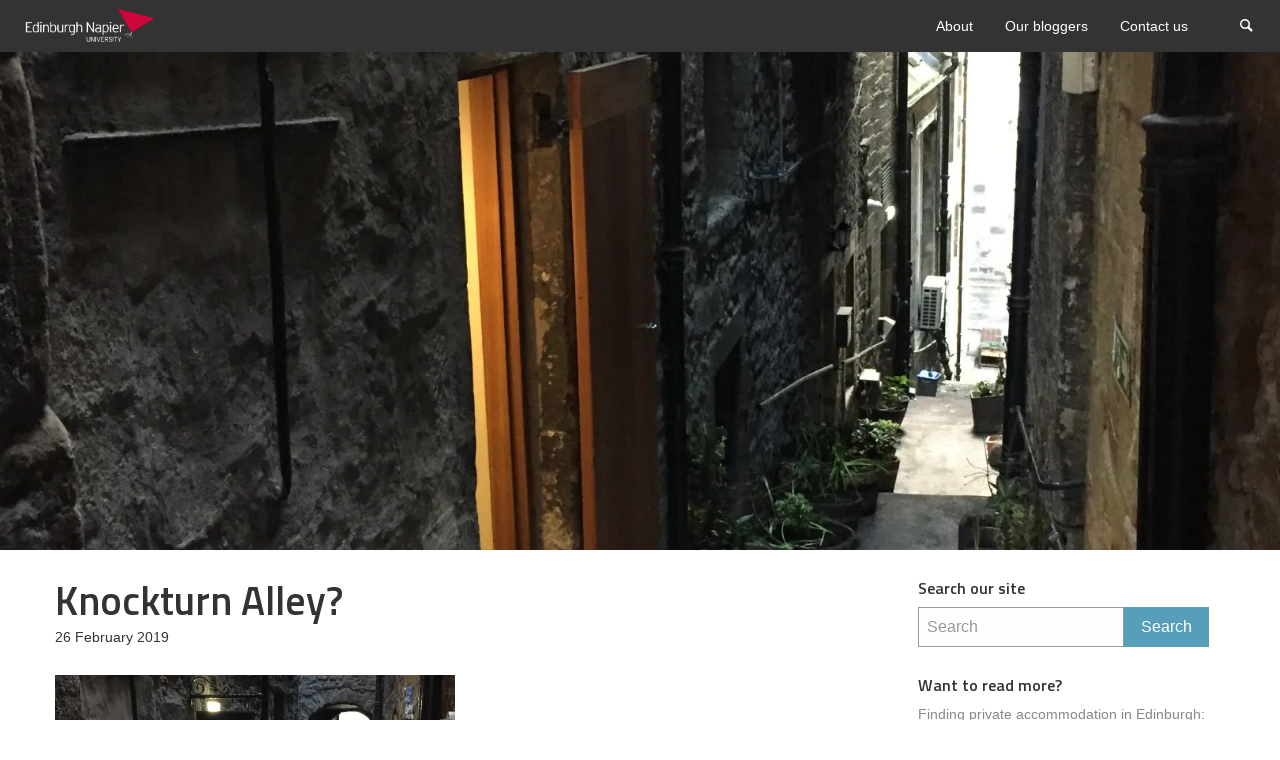

--- FILE ---
content_type: text/html; charset=UTF-8
request_url: https://blogs.napier.ac.uk/international/edinburgh-the-birthplace-of-harry-potter/hptour-10/
body_size: 80088
content:
<!doctype html>
<html lang="en-GB" class="no-js" lang="en">
  <head>
    <meta charset="utf-8" />
    <meta http-equiv="x-ua-compatible" content="ie=edge">
    <meta name="viewport" content="width=device-width, initial-scale=1.0">
    <link rel="pingback" href="https://blogs.napier.ac.uk/international/xmlrpc.php">
     <meta name='robots' content='index, follow, max-image-preview:large, max-snippet:-1, max-video-preview:-1' />

	<!-- This site is optimized with the Yoast SEO plugin v26.6 - https://yoast.com/wordpress/plugins/seo/ -->
	<title>Knockturn Alley? - International student life</title>
	<link rel="canonical" href="https://blogs.napier.ac.uk/international/edinburgh-the-birthplace-of-harry-potter/hptour-10/" />
	<meta property="og:locale" content="en_GB" />
	<meta property="og:type" content="article" />
	<meta property="og:title" content="Knockturn Alley? - International student life" />
	<meta property="og:description" content="“Not one step down Knockturn Alley!”" />
	<meta property="og:url" content="https://blogs.napier.ac.uk/international/edinburgh-the-birthplace-of-harry-potter/hptour-10/" />
	<meta property="og:site_name" content="International student life" />
	<meta property="article:publisher" content="http://www.facebook.com/enuinternational" />
	<meta property="article:modified_time" content="2019-02-26T11:59:08+00:00" />
	<meta property="og:image" content="https://blogs.napier.ac.uk/international/edinburgh-the-birthplace-of-harry-potter/hptour-10" />
	<meta property="og:image:width" content="3264" />
	<meta property="og:image:height" content="2448" />
	<meta property="og:image:type" content="image/jpeg" />
	<meta name="twitter:card" content="summary_large_image" />
	<script type="application/ld+json" class="yoast-schema-graph">{"@context":"https://schema.org","@graph":[{"@type":"WebPage","@id":"https://blogs.napier.ac.uk/international/edinburgh-the-birthplace-of-harry-potter/hptour-10/","url":"https://blogs.napier.ac.uk/international/edinburgh-the-birthplace-of-harry-potter/hptour-10/","name":"Knockturn Alley? - International student life","isPartOf":{"@id":"https://blogs.napier.ac.uk/international/#website"},"primaryImageOfPage":{"@id":"https://blogs.napier.ac.uk/international/edinburgh-the-birthplace-of-harry-potter/hptour-10/#primaryimage"},"image":{"@id":"https://blogs.napier.ac.uk/international/edinburgh-the-birthplace-of-harry-potter/hptour-10/#primaryimage"},"thumbnailUrl":"https://i0.wp.com/blogs.napier.ac.uk/international/wp-content/uploads/sites/49/2019/02/HPtour-10.jpg?fit=3264%2C2448&ssl=1","datePublished":"2019-02-26T11:58:10+00:00","dateModified":"2019-02-26T11:59:08+00:00","breadcrumb":{"@id":"https://blogs.napier.ac.uk/international/edinburgh-the-birthplace-of-harry-potter/hptour-10/#breadcrumb"},"inLanguage":"en-GB","potentialAction":[{"@type":"ReadAction","target":["https://blogs.napier.ac.uk/international/edinburgh-the-birthplace-of-harry-potter/hptour-10/"]}]},{"@type":"ImageObject","inLanguage":"en-GB","@id":"https://blogs.napier.ac.uk/international/edinburgh-the-birthplace-of-harry-potter/hptour-10/#primaryimage","url":"https://i0.wp.com/blogs.napier.ac.uk/international/wp-content/uploads/sites/49/2019/02/HPtour-10.jpg?fit=3264%2C2448&ssl=1","contentUrl":"https://i0.wp.com/blogs.napier.ac.uk/international/wp-content/uploads/sites/49/2019/02/HPtour-10.jpg?fit=3264%2C2448&ssl=1"},{"@type":"BreadcrumbList","@id":"https://blogs.napier.ac.uk/international/edinburgh-the-birthplace-of-harry-potter/hptour-10/#breadcrumb","itemListElement":[{"@type":"ListItem","position":1,"name":"Home","item":"https://blogs.napier.ac.uk/international/"},{"@type":"ListItem","position":2,"name":"Edinburgh: The birthplace of Harry Potter","item":"https://blogs.napier.ac.uk/international/edinburgh-the-birthplace-of-harry-potter/"},{"@type":"ListItem","position":3,"name":"Knockturn Alley?"}]},{"@type":"WebSite","@id":"https://blogs.napier.ac.uk/international/#website","url":"https://blogs.napier.ac.uk/international/","name":"International student life","description":"","publisher":{"@id":"https://blogs.napier.ac.uk/international/#organization"},"potentialAction":[{"@type":"SearchAction","target":{"@type":"EntryPoint","urlTemplate":"https://blogs.napier.ac.uk/international/?s={search_term_string}"},"query-input":{"@type":"PropertyValueSpecification","valueRequired":true,"valueName":"search_term_string"}}],"inLanguage":"en-GB"},{"@type":"Organization","@id":"https://blogs.napier.ac.uk/international/#organization","name":"International student life","url":"https://blogs.napier.ac.uk/international/","logo":{"@type":"ImageObject","inLanguage":"en-GB","@id":"https://blogs.napier.ac.uk/international/#/schema/logo/image/","url":"https://i0.wp.com/blogs.napier.ac.uk/international/wp-content/uploads/sites/49/2018/02/cropped-Transparent_full-colour-negative-RevTrans.png?fit=1841%2C493&ssl=1","contentUrl":"https://i0.wp.com/blogs.napier.ac.uk/international/wp-content/uploads/sites/49/2018/02/cropped-Transparent_full-colour-negative-RevTrans.png?fit=1841%2C493&ssl=1","width":1841,"height":493,"caption":"International student life"},"image":{"@id":"https://blogs.napier.ac.uk/international/#/schema/logo/image/"},"sameAs":["http://www.facebook.com/enuinternational","http://www.instagram.com/enuinternational/","http://www.youtube.com/user/EdinburghNapierUni"]}]}</script>
	<!-- / Yoast SEO plugin. -->


<link rel='dns-prefetch' href='//v0.wordpress.com' />
<link rel='dns-prefetch' href='//widgets.wp.com' />
<link rel='dns-prefetch' href='//s0.wp.com' />
<link rel='dns-prefetch' href='//0.gravatar.com' />
<link rel='dns-prefetch' href='//1.gravatar.com' />
<link rel='dns-prefetch' href='//2.gravatar.com' />
<link rel='preconnect' href='//i0.wp.com' />
<link rel="alternate" type="application/rss+xml" title="International student life &raquo; Feed" href="https://blogs.napier.ac.uk/international/feed/" />
<link rel="alternate" type="application/rss+xml" title="International student life &raquo; Comments Feed" href="https://blogs.napier.ac.uk/international/comments/feed/" />
<link rel="alternate" type="application/rss+xml" title="International student life &raquo; Knockturn Alley? Comments Feed" href="https://blogs.napier.ac.uk/international/edinburgh-the-birthplace-of-harry-potter/hptour-10/feed/" />
<link rel="alternate" title="oEmbed (JSON)" type="application/json+oembed" href="https://blogs.napier.ac.uk/international/wp-json/oembed/1.0/embed?url=https%3A%2F%2Fblogs.napier.ac.uk%2Finternational%2Fedinburgh-the-birthplace-of-harry-potter%2Fhptour-10%2F" />
<link rel="alternate" title="oEmbed (XML)" type="text/xml+oembed" href="https://blogs.napier.ac.uk/international/wp-json/oembed/1.0/embed?url=https%3A%2F%2Fblogs.napier.ac.uk%2Finternational%2Fedinburgh-the-birthplace-of-harry-potter%2Fhptour-10%2F&#038;format=xml" />
<style id='wp-img-auto-sizes-contain-inline-css' type='text/css'>
img:is([sizes=auto i],[sizes^="auto," i]){contain-intrinsic-size:3000px 1500px}
/*# sourceURL=wp-img-auto-sizes-contain-inline-css */
</style>
<style id='wp-emoji-styles-inline-css' type='text/css'>

	img.wp-smiley, img.emoji {
		display: inline !important;
		border: none !important;
		box-shadow: none !important;
		height: 1em !important;
		width: 1em !important;
		margin: 0 0.07em !important;
		vertical-align: -0.1em !important;
		background: none !important;
		padding: 0 !important;
	}
/*# sourceURL=wp-emoji-styles-inline-css */
</style>
<style id='wp-block-library-inline-css' type='text/css'>
:root{--wp-block-synced-color:#7a00df;--wp-block-synced-color--rgb:122,0,223;--wp-bound-block-color:var(--wp-block-synced-color);--wp-editor-canvas-background:#ddd;--wp-admin-theme-color:#007cba;--wp-admin-theme-color--rgb:0,124,186;--wp-admin-theme-color-darker-10:#006ba1;--wp-admin-theme-color-darker-10--rgb:0,107,160.5;--wp-admin-theme-color-darker-20:#005a87;--wp-admin-theme-color-darker-20--rgb:0,90,135;--wp-admin-border-width-focus:2px}@media (min-resolution:192dpi){:root{--wp-admin-border-width-focus:1.5px}}.wp-element-button{cursor:pointer}:root .has-very-light-gray-background-color{background-color:#eee}:root .has-very-dark-gray-background-color{background-color:#313131}:root .has-very-light-gray-color{color:#eee}:root .has-very-dark-gray-color{color:#313131}:root .has-vivid-green-cyan-to-vivid-cyan-blue-gradient-background{background:linear-gradient(135deg,#00d084,#0693e3)}:root .has-purple-crush-gradient-background{background:linear-gradient(135deg,#34e2e4,#4721fb 50%,#ab1dfe)}:root .has-hazy-dawn-gradient-background{background:linear-gradient(135deg,#faaca8,#dad0ec)}:root .has-subdued-olive-gradient-background{background:linear-gradient(135deg,#fafae1,#67a671)}:root .has-atomic-cream-gradient-background{background:linear-gradient(135deg,#fdd79a,#004a59)}:root .has-nightshade-gradient-background{background:linear-gradient(135deg,#330968,#31cdcf)}:root .has-midnight-gradient-background{background:linear-gradient(135deg,#020381,#2874fc)}:root{--wp--preset--font-size--normal:16px;--wp--preset--font-size--huge:42px}.has-regular-font-size{font-size:1em}.has-larger-font-size{font-size:2.625em}.has-normal-font-size{font-size:var(--wp--preset--font-size--normal)}.has-huge-font-size{font-size:var(--wp--preset--font-size--huge)}:root .has-text-align-center{text-align:center}:root .has-text-align-left{text-align:left}:root .has-text-align-right{text-align:right}.has-fit-text{white-space:nowrap!important}#end-resizable-editor-section{display:none}.aligncenter{clear:both}.items-justified-left{justify-content:flex-start}.items-justified-center{justify-content:center}.items-justified-right{justify-content:flex-end}.items-justified-space-between{justify-content:space-between}.screen-reader-text{word-wrap:normal!important;border:0;clip-path:inset(50%);height:1px;margin:-1px;overflow:hidden;padding:0;position:absolute;width:1px}.screen-reader-text:focus{background-color:#ddd;clip-path:none;color:#444;display:block;font-size:1em;height:auto;left:5px;line-height:normal;padding:15px 23px 14px;text-decoration:none;top:5px;width:auto;z-index:100000}html :where(.has-border-color){border-style:solid}html :where([style*=border-top-color]){border-top-style:solid}html :where([style*=border-right-color]){border-right-style:solid}html :where([style*=border-bottom-color]){border-bottom-style:solid}html :where([style*=border-left-color]){border-left-style:solid}html :where([style*=border-width]){border-style:solid}html :where([style*=border-top-width]){border-top-style:solid}html :where([style*=border-right-width]){border-right-style:solid}html :where([style*=border-bottom-width]){border-bottom-style:solid}html :where([style*=border-left-width]){border-left-style:solid}html :where(img[class*=wp-image-]){height:auto;max-width:100%}:where(figure){margin:0 0 1em}html :where(.is-position-sticky){--wp-admin--admin-bar--position-offset:var(--wp-admin--admin-bar--height,0px)}@media screen and (max-width:600px){html :where(.is-position-sticky){--wp-admin--admin-bar--position-offset:0px}}

/*# sourceURL=wp-block-library-inline-css */
</style><style id='global-styles-inline-css' type='text/css'>
:root{--wp--preset--aspect-ratio--square: 1;--wp--preset--aspect-ratio--4-3: 4/3;--wp--preset--aspect-ratio--3-4: 3/4;--wp--preset--aspect-ratio--3-2: 3/2;--wp--preset--aspect-ratio--2-3: 2/3;--wp--preset--aspect-ratio--16-9: 16/9;--wp--preset--aspect-ratio--9-16: 9/16;--wp--preset--color--black: #000000;--wp--preset--color--cyan-bluish-gray: #abb8c3;--wp--preset--color--white: #ffffff;--wp--preset--color--pale-pink: #f78da7;--wp--preset--color--vivid-red: #cf2e2e;--wp--preset--color--luminous-vivid-orange: #ff6900;--wp--preset--color--luminous-vivid-amber: #fcb900;--wp--preset--color--light-green-cyan: #7bdcb5;--wp--preset--color--vivid-green-cyan: #00d084;--wp--preset--color--pale-cyan-blue: #8ed1fc;--wp--preset--color--vivid-cyan-blue: #0693e3;--wp--preset--color--vivid-purple: #9b51e0;--wp--preset--gradient--vivid-cyan-blue-to-vivid-purple: linear-gradient(135deg,rgb(6,147,227) 0%,rgb(155,81,224) 100%);--wp--preset--gradient--light-green-cyan-to-vivid-green-cyan: linear-gradient(135deg,rgb(122,220,180) 0%,rgb(0,208,130) 100%);--wp--preset--gradient--luminous-vivid-amber-to-luminous-vivid-orange: linear-gradient(135deg,rgb(252,185,0) 0%,rgb(255,105,0) 100%);--wp--preset--gradient--luminous-vivid-orange-to-vivid-red: linear-gradient(135deg,rgb(255,105,0) 0%,rgb(207,46,46) 100%);--wp--preset--gradient--very-light-gray-to-cyan-bluish-gray: linear-gradient(135deg,rgb(238,238,238) 0%,rgb(169,184,195) 100%);--wp--preset--gradient--cool-to-warm-spectrum: linear-gradient(135deg,rgb(74,234,220) 0%,rgb(151,120,209) 20%,rgb(207,42,186) 40%,rgb(238,44,130) 60%,rgb(251,105,98) 80%,rgb(254,248,76) 100%);--wp--preset--gradient--blush-light-purple: linear-gradient(135deg,rgb(255,206,236) 0%,rgb(152,150,240) 100%);--wp--preset--gradient--blush-bordeaux: linear-gradient(135deg,rgb(254,205,165) 0%,rgb(254,45,45) 50%,rgb(107,0,62) 100%);--wp--preset--gradient--luminous-dusk: linear-gradient(135deg,rgb(255,203,112) 0%,rgb(199,81,192) 50%,rgb(65,88,208) 100%);--wp--preset--gradient--pale-ocean: linear-gradient(135deg,rgb(255,245,203) 0%,rgb(182,227,212) 50%,rgb(51,167,181) 100%);--wp--preset--gradient--electric-grass: linear-gradient(135deg,rgb(202,248,128) 0%,rgb(113,206,126) 100%);--wp--preset--gradient--midnight: linear-gradient(135deg,rgb(2,3,129) 0%,rgb(40,116,252) 100%);--wp--preset--font-size--small: 13px;--wp--preset--font-size--medium: 20px;--wp--preset--font-size--large: 36px;--wp--preset--font-size--x-large: 42px;--wp--preset--spacing--20: 0.44rem;--wp--preset--spacing--30: 0.67rem;--wp--preset--spacing--40: 1rem;--wp--preset--spacing--50: 1.5rem;--wp--preset--spacing--60: 2.25rem;--wp--preset--spacing--70: 3.38rem;--wp--preset--spacing--80: 5.06rem;--wp--preset--shadow--natural: 6px 6px 9px rgba(0, 0, 0, 0.2);--wp--preset--shadow--deep: 12px 12px 50px rgba(0, 0, 0, 0.4);--wp--preset--shadow--sharp: 6px 6px 0px rgba(0, 0, 0, 0.2);--wp--preset--shadow--outlined: 6px 6px 0px -3px rgb(255, 255, 255), 6px 6px rgb(0, 0, 0);--wp--preset--shadow--crisp: 6px 6px 0px rgb(0, 0, 0);}:where(.is-layout-flex){gap: 0.5em;}:where(.is-layout-grid){gap: 0.5em;}body .is-layout-flex{display: flex;}.is-layout-flex{flex-wrap: wrap;align-items: center;}.is-layout-flex > :is(*, div){margin: 0;}body .is-layout-grid{display: grid;}.is-layout-grid > :is(*, div){margin: 0;}:where(.wp-block-columns.is-layout-flex){gap: 2em;}:where(.wp-block-columns.is-layout-grid){gap: 2em;}:where(.wp-block-post-template.is-layout-flex){gap: 1.25em;}:where(.wp-block-post-template.is-layout-grid){gap: 1.25em;}.has-black-color{color: var(--wp--preset--color--black) !important;}.has-cyan-bluish-gray-color{color: var(--wp--preset--color--cyan-bluish-gray) !important;}.has-white-color{color: var(--wp--preset--color--white) !important;}.has-pale-pink-color{color: var(--wp--preset--color--pale-pink) !important;}.has-vivid-red-color{color: var(--wp--preset--color--vivid-red) !important;}.has-luminous-vivid-orange-color{color: var(--wp--preset--color--luminous-vivid-orange) !important;}.has-luminous-vivid-amber-color{color: var(--wp--preset--color--luminous-vivid-amber) !important;}.has-light-green-cyan-color{color: var(--wp--preset--color--light-green-cyan) !important;}.has-vivid-green-cyan-color{color: var(--wp--preset--color--vivid-green-cyan) !important;}.has-pale-cyan-blue-color{color: var(--wp--preset--color--pale-cyan-blue) !important;}.has-vivid-cyan-blue-color{color: var(--wp--preset--color--vivid-cyan-blue) !important;}.has-vivid-purple-color{color: var(--wp--preset--color--vivid-purple) !important;}.has-black-background-color{background-color: var(--wp--preset--color--black) !important;}.has-cyan-bluish-gray-background-color{background-color: var(--wp--preset--color--cyan-bluish-gray) !important;}.has-white-background-color{background-color: var(--wp--preset--color--white) !important;}.has-pale-pink-background-color{background-color: var(--wp--preset--color--pale-pink) !important;}.has-vivid-red-background-color{background-color: var(--wp--preset--color--vivid-red) !important;}.has-luminous-vivid-orange-background-color{background-color: var(--wp--preset--color--luminous-vivid-orange) !important;}.has-luminous-vivid-amber-background-color{background-color: var(--wp--preset--color--luminous-vivid-amber) !important;}.has-light-green-cyan-background-color{background-color: var(--wp--preset--color--light-green-cyan) !important;}.has-vivid-green-cyan-background-color{background-color: var(--wp--preset--color--vivid-green-cyan) !important;}.has-pale-cyan-blue-background-color{background-color: var(--wp--preset--color--pale-cyan-blue) !important;}.has-vivid-cyan-blue-background-color{background-color: var(--wp--preset--color--vivid-cyan-blue) !important;}.has-vivid-purple-background-color{background-color: var(--wp--preset--color--vivid-purple) !important;}.has-black-border-color{border-color: var(--wp--preset--color--black) !important;}.has-cyan-bluish-gray-border-color{border-color: var(--wp--preset--color--cyan-bluish-gray) !important;}.has-white-border-color{border-color: var(--wp--preset--color--white) !important;}.has-pale-pink-border-color{border-color: var(--wp--preset--color--pale-pink) !important;}.has-vivid-red-border-color{border-color: var(--wp--preset--color--vivid-red) !important;}.has-luminous-vivid-orange-border-color{border-color: var(--wp--preset--color--luminous-vivid-orange) !important;}.has-luminous-vivid-amber-border-color{border-color: var(--wp--preset--color--luminous-vivid-amber) !important;}.has-light-green-cyan-border-color{border-color: var(--wp--preset--color--light-green-cyan) !important;}.has-vivid-green-cyan-border-color{border-color: var(--wp--preset--color--vivid-green-cyan) !important;}.has-pale-cyan-blue-border-color{border-color: var(--wp--preset--color--pale-cyan-blue) !important;}.has-vivid-cyan-blue-border-color{border-color: var(--wp--preset--color--vivid-cyan-blue) !important;}.has-vivid-purple-border-color{border-color: var(--wp--preset--color--vivid-purple) !important;}.has-vivid-cyan-blue-to-vivid-purple-gradient-background{background: var(--wp--preset--gradient--vivid-cyan-blue-to-vivid-purple) !important;}.has-light-green-cyan-to-vivid-green-cyan-gradient-background{background: var(--wp--preset--gradient--light-green-cyan-to-vivid-green-cyan) !important;}.has-luminous-vivid-amber-to-luminous-vivid-orange-gradient-background{background: var(--wp--preset--gradient--luminous-vivid-amber-to-luminous-vivid-orange) !important;}.has-luminous-vivid-orange-to-vivid-red-gradient-background{background: var(--wp--preset--gradient--luminous-vivid-orange-to-vivid-red) !important;}.has-very-light-gray-to-cyan-bluish-gray-gradient-background{background: var(--wp--preset--gradient--very-light-gray-to-cyan-bluish-gray) !important;}.has-cool-to-warm-spectrum-gradient-background{background: var(--wp--preset--gradient--cool-to-warm-spectrum) !important;}.has-blush-light-purple-gradient-background{background: var(--wp--preset--gradient--blush-light-purple) !important;}.has-blush-bordeaux-gradient-background{background: var(--wp--preset--gradient--blush-bordeaux) !important;}.has-luminous-dusk-gradient-background{background: var(--wp--preset--gradient--luminous-dusk) !important;}.has-pale-ocean-gradient-background{background: var(--wp--preset--gradient--pale-ocean) !important;}.has-electric-grass-gradient-background{background: var(--wp--preset--gradient--electric-grass) !important;}.has-midnight-gradient-background{background: var(--wp--preset--gradient--midnight) !important;}.has-small-font-size{font-size: var(--wp--preset--font-size--small) !important;}.has-medium-font-size{font-size: var(--wp--preset--font-size--medium) !important;}.has-large-font-size{font-size: var(--wp--preset--font-size--large) !important;}.has-x-large-font-size{font-size: var(--wp--preset--font-size--x-large) !important;}
/*# sourceURL=global-styles-inline-css */
</style>

<style id='classic-theme-styles-inline-css' type='text/css'>
.wp-block-button__link{background-color:#32373c;border-radius:9999px;box-shadow:none;color:#fff;font-size:1.125em;padding:calc(.667em + 2px) calc(1.333em + 2px);text-decoration:none}.wp-block-file__button{background:#32373c;color:#fff}.wp-block-accordion-heading{margin:0}.wp-block-accordion-heading__toggle{background-color:inherit!important;color:inherit!important}.wp-block-accordion-heading__toggle:not(:focus-visible){outline:none}.wp-block-accordion-heading__toggle:focus,.wp-block-accordion-heading__toggle:hover{background-color:inherit!important;border:none;box-shadow:none;color:inherit;padding:var(--wp--preset--spacing--20,1em) 0;text-decoration:none}.wp-block-accordion-heading__toggle:focus-visible{outline:auto;outline-offset:0}
/*# sourceURL=https://blogs.napier.ac.uk/international/wp-content/plugins/gutenberg/build/styles/block-library/classic.css */
</style>
<link rel='stylesheet' id='contact-form-7-css' href='https://blogs.napier.ac.uk/international/wp-content/plugins/contact-form-7/includes/css/styles.css?ver=6.1.4' type='text/css' media='all' />
<link rel='stylesheet' id='h5p-plugin-styles-css' href='https://blogs.napier.ac.uk/international/wp-content/plugins/h5p/h5p-php-library/styles/h5p.css?ver=1.16.2' type='text/css' media='all' />
<link rel='stylesheet' id='richmasterxs-mainstyle-css' href='https://blogs.napier.ac.uk/international/wp-content/themes/richmasterxs/style.css?ver=6.9' type='text/css' media='all' />
<link rel='stylesheet' id='jetpack_likes-css' href='https://blogs.napier.ac.uk/international/wp-content/plugins/jetpack/modules/likes/style.css?ver=15.3.1' type='text/css' media='all' />
<link rel='stylesheet' id='tablepress-default-css' href='https://blogs.napier.ac.uk/international/wp-content/plugins/tablepress/css/build/default.css?ver=3.2.6' type='text/css' media='all' />
<script type="text/javascript" src="https://blogs.napier.ac.uk/international/wp-content/plugins/stop-user-enumeration/frontend/js/frontend.js?ver=1.7.7" id="stop-user-enumeration-js" defer="defer" data-wp-strategy="defer"></script>
<script type="text/javascript" src="https://blogs.napier.ac.uk/international/wp-includes/js/jquery/jquery.min.js?ver=3.7.1" id="jquery-core-js"></script>
<script type="text/javascript" src="https://blogs.napier.ac.uk/international/wp-includes/js/jquery/jquery-migrate.min.js?ver=3.4.1" id="jquery-migrate-js"></script>
<script type="text/javascript" src="https://blogs.napier.ac.uk/international/wp-content/plugins/google-analyticator/external-tracking.min.js?ver=6.5.7" id="ga-external-tracking-js"></script>
<link rel="https://api.w.org/" href="https://blogs.napier.ac.uk/international/wp-json/" /><link rel="alternate" title="JSON" type="application/json" href="https://blogs.napier.ac.uk/international/wp-json/wp/v2/media/2616" /><link rel="EditURI" type="application/rsd+xml" title="RSD" href="https://blogs.napier.ac.uk/international/xmlrpc.php?rsd" />
<meta name="generator" content="WordPress 6.9" />
<link rel='shortlink' href='https://wp.me/a9Gz02-Gc' />
	<link rel="preconnect" href="https://fonts.googleapis.com">
	<link rel="preconnect" href="https://fonts.gstatic.com">
	<link href='https://fonts.googleapis.com/css2?display=swap&family=Titillium+Web:wght@200;600' rel='stylesheet'>
		<!-- GA Google Analytics @ https://m0n.co/ga -->
		<script>
			(function(i,s,o,g,r,a,m){i['GoogleAnalyticsObject']=r;i[r]=i[r]||function(){
			(i[r].q=i[r].q||[]).push(arguments)},i[r].l=1*new Date();a=s.createElement(o),
			m=s.getElementsByTagName(o)[0];a.async=1;a.src=g;m.parentNode.insertBefore(a,m)
			})(window,document,'script','https://www.google-analytics.com/analytics.js','ga');
			ga('create', 'UA-38800854-34', 'auto');
			ga('require', 'displayfeatures');
			ga('require', 'linkid');
			ga('set', 'anonymizeIp', true);
			ga('set', 'forceSSL', true);
			ga('send', 'pageview');
		</script>

	<style type="text/css">
@font-face {
  font-family: 'richicons';
  src: url('https://blogs.napier.ac.uk/international/wp-content/themes/richmasterxs/font/richicons.eot?13409116');
  src: url('https://blogs.napier.ac.uk/international/wp-content/themes/richmasterxs/font/richicons.eot?13409116#iefix') format('embedded-opentype'),
    url('https://blogs.napier.ac.uk/international/wp-content/themes/richmasterxs/font/richicons.woff?13409116') format('woff'),
    url('https://blogs.napier.ac.uk/international/wp-content/themes/richmasterxs/font/richicons.ttf?13409116') format('truetype'),
    url('https://blogs.napier.ac.uk/international/wp-content/themes/richmasterxs/font/richicons.svg?13409116#richicons') format('svg');
    font-weight: normal;
    font-style: normal;
  }

#top-menu,
.title-bar,
ul.submenu {
	background-color:#333333;
}

.top-bar, 
.is-dropdown-submenu, 
.title-bar, 
#searchwrap {
	border:none;}


.title-bar,
a #sitetitle,
.top-bar a,
.icon-menu,
#iconmenu li:before,
.menushop .is-dropdown-submenu a ,
.menushop .is-dropdown-submenu a:hover{
	color:#ffffff;
}
.top-bar-left .dropdown.menu > li.is-dropdown-submenu-parent.opens-right > a:after,
.top-bar-left .is-dropdown-submenu .is-dropdown-submenu-parent.opens-right > a::after,
.top-bar-left .is-accordion-submenu-parent a::after{
  border-color: #ffffff transparent transparent;
}
.top-bar-left .is-dropdown-submenu .is-dropdown-submenu-parent.opens-right > a::after {
	border-color: transparent transparent transparent #ffffff;
}
.top-bar-left .is-dropdown-submenu .is-dropdown-submenu-parent.opens-left > a::after {
	border-color: transparent #ffffff transparent;
}
.top-bar a:hover,
.top-bar .current-menu-item a,
.dropdown.menu > li.is-dropdown-submenu-parent > a:hover:after,
#iconmenu li:hover:before{
	color:#b7b7b7;
}
.top-bar-left .dropdown.menu > li.is-dropdown-submenu-parent.opens-right > a:hover:after,
.top-bar-left .is-dropdown-submenu .is-dropdown-submenu-parent.opens-right > a:hover:after,
.top-bar-left .is-accordion-submenu-parent a:hover:after{
  border-color: #b7b7b7 transparent transparent;
}
.top-bar-left .is-dropdown-submenu .is-dropdown-submenu-parent.opens-right > a:hover:after {
	border-color: transparent transparent transparent #b7b7b7;
}
.top-bar-left .is-dropdown-submenu .is-dropdown-submenu-parent.opens-left > a:hover:after {
	border-color: transparent #b7b7b7 transparent;
}
a,
a:hover,
.postbox a:hover .entry-title,
#sidebar a:hover,
#copyright a:hover,
#footermenu a:hover,
#footer-widget-area a:hover, 
#top-widget-area a:hover,
.pagination .prev:hover, 
.pagination .next:hover,
.comment-metadata a:hover, 
.fn a:hover
	{
	color:#dd1853;
}
.none
	{
	background:#dd1853;
}
.button,
.button:hover, 
.button:focus,
.add_to_cart_button:hover,
.add_to_cart_button:focus,
.comment-list .reply a,
.comment-list .reply a:hover
{
	background-color:#569eba;
	color: #FFFFFF;
}
.entry-content a.more-link,
.button,
.comment-list .reply a,
.comment-list .reply a:hover,
.add_to_cart_button
	{
	color:#FFFFFF;
}
</style>
<!-- Google Analytics Tracking by Google Analyticator 6.5.7 -->
<script type="text/javascript">
    var analyticsFileTypes = [];
    var analyticsSnippet = 'disabled';
    var analyticsEventTracking = 'enabled';
</script>
<script type="text/javascript">
	(function(i,s,o,g,r,a,m){i['GoogleAnalyticsObject']=r;i[r]=i[r]||function(){
	(i[r].q=i[r].q||[]).push(arguments)},i[r].l=1*new Date();a=s.createElement(o),
	m=s.getElementsByTagName(o)[0];a.async=1;a.src=g;m.parentNode.insertBefore(a,m)
	})(window,document,'script','//www.google-analytics.com/analytics.js','ga');
	ga('create', 'UA-38800854-34', 'auto');
 
	ga('send', 'pageview');
</script>
	<style id="egf-frontend-styles" type="text/css">
		h1 {font-family: 'Titillium Web', sans-serif;font-style: normal;font-weight: 200;} h2 {font-family: 'Titillium Web', sans-serif;font-style: normal;font-weight: 600;} p {} h3 {} h4 {} h5 {} h6 {} 	</style>
	  </head>

  <body class="attachment wp-singular attachment-template-default single single-attachment postid-2616 attachmentid-2616 attachment-jpeg wp-custom-logo wp-theme-richmasterxs" itemscope="itemscope" itemtype="http://schema.org/WebPage">
  
  <header id="top-menu" class="top-bar" itemscope="itemscope">

    <div class="menu-container-mobile" data-responsive-toggle="menu-container" data-hide-for="large">
        <button class="icon-menu" type="button"  data-toggle></button>
    </div>
    
    <div class="topbar-title title-logo" itemscope="itemscope" itemtype="http://schema.org/WPHeader" role="banner">
          <a href="https://blogs.napier.ac.uk/international/" class="custom-logo-link" rel="home"><img width="1841" height="493" src="https://i0.wp.com/blogs.napier.ac.uk/international/wp-content/uploads/sites/49/2018/02/cropped-Transparent_full-colour-negative-RevTrans.png?fit=1841%2C493&amp;ssl=1" class="custom-logo" alt="International student life" decoding="async" fetchpriority="high" srcset="https://i0.wp.com/blogs.napier.ac.uk/international/wp-content/uploads/sites/49/2018/02/cropped-Transparent_full-colour-negative-RevTrans.png?w=1841&amp;ssl=1 1841w, https://i0.wp.com/blogs.napier.ac.uk/international/wp-content/uploads/sites/49/2018/02/cropped-Transparent_full-colour-negative-RevTrans.png?resize=300%2C80&amp;ssl=1 300w, https://i0.wp.com/blogs.napier.ac.uk/international/wp-content/uploads/sites/49/2018/02/cropped-Transparent_full-colour-negative-RevTrans.png?resize=768%2C206&amp;ssl=1 768w, https://i0.wp.com/blogs.napier.ac.uk/international/wp-content/uploads/sites/49/2018/02/cropped-Transparent_full-colour-negative-RevTrans.png?resize=1024%2C274&amp;ssl=1 1024w, https://i0.wp.com/blogs.napier.ac.uk/international/wp-content/uploads/sites/49/2018/02/cropped-Transparent_full-colour-negative-RevTrans.png?w=1540&amp;ssl=1 1540w" sizes="(max-width: 1841px) 100vw, 1841px" data-attachment-id="28" data-permalink="https://blogs.napier.ac.uk/international/cropped-transparent_full-colour-negative-revtrans-png/" data-orig-file="https://i0.wp.com/blogs.napier.ac.uk/international/wp-content/uploads/sites/49/2018/02/cropped-Transparent_full-colour-negative-RevTrans.png?fit=1841%2C493&amp;ssl=1" data-orig-size="1841,493" data-comments-opened="1" data-image-meta="{&quot;aperture&quot;:&quot;0&quot;,&quot;credit&quot;:&quot;&quot;,&quot;camera&quot;:&quot;&quot;,&quot;caption&quot;:&quot;&quot;,&quot;created_timestamp&quot;:&quot;0&quot;,&quot;copyright&quot;:&quot;&quot;,&quot;focal_length&quot;:&quot;0&quot;,&quot;iso&quot;:&quot;0&quot;,&quot;shutter_speed&quot;:&quot;0&quot;,&quot;title&quot;:&quot;&quot;,&quot;orientation&quot;:&quot;0&quot;}" data-image-title="Transparent full colour negative logo" data-image-description="&lt;p&gt;https://blogs.napier.ac.uk/international/wp-content/uploads/sites/49/2018/02/cropped-Transparent_full-colour-negative-RevTrans.png&lt;/p&gt;
" data-image-caption="" data-medium-file="https://i0.wp.com/blogs.napier.ac.uk/international/wp-content/uploads/sites/49/2018/02/cropped-Transparent_full-colour-negative-RevTrans.png?fit=300%2C80&amp;ssl=1" data-large-file="https://i0.wp.com/blogs.napier.ac.uk/international/wp-content/uploads/sites/49/2018/02/cropped-Transparent_full-colour-negative-RevTrans.png?fit=770%2C206&amp;ssl=1" /></a>  
    </div>

    <div id="menu-container" class="menu-container">
      <nav class="richprimarymenu" itemtype="http://schema.org/SiteNavigationElement" role="navigation"><ul id="menu-main-menu" class="vertical large-horizontal menu" data-responsive-menu="accordion large-dropdown"><li id="menu-item-30" class="menu-item menu-item-type-post_type menu-item-object-page menu-item-30"><a href="https://blogs.napier.ac.uk/international/about/">About</a></li>
<li id="menu-item-29" class="menu-item menu-item-type-post_type menu-item-object-page menu-item-29"><a href="https://blogs.napier.ac.uk/international/bloggers/">Our bloggers</a></li>
<li id="menu-item-31" class="menu-item menu-item-type-post_type menu-item-object-page menu-item-31"><a href="https://blogs.napier.ac.uk/international/contact/">Contact us</a></li>
</ul></nav>     
      <ul id="iconmenu" class="menu richiconmenu">  
                              
          <li id="searchicon" class="icon-search menu-item">
            <a>
              Search            </a>
            
          </li>
      </ul>
    </div>

  </header>

<div id="searchwrap">
  <div class= "row">
    <div class="columns">
      <form role="search" method="get" id="searchform" action="https://blogs.napier.ac.uk/international/">
		<div class="input-group">
		<input type="text" class="input-group-field" value="" name="s" id="s" placeholder="Search">
				<div class="input-group-button">
			<input type="submit" id="searchsubmit" value="Search" class="button">
		</div>
	</div>
	</form>
    </div>
  </div>
</div>

       
              <div id="herofeaturedimage" class="frontcoverimage" style="background-image: url('https://i0.wp.com/blogs.napier.ac.uk/international/wp-content/uploads/sites/49/2019/02/HPtour-10.jpg?fit=2880%2C2160&#038;ssl=1');">
                              </div>



<div id="container" class="row">
  <div id="primary" class="large-8 medium-8 small-12  columns">
  	<article class="articlebox post-2616 attachment type-attachment status-inherit hentry" itemscope="itemscope" itemtype="http://schema.org/BlogPosting" itemprop="blogPost">
				<header class="entry-header">
				<h2 class="entry-title" itemprop="headline">
										Knockturn Alley?				</h2>
				<span class="screen-reader-text">Posted on</span> <time class="entry-date published" datetime="2019-02-26T11:58:10+00:00">26 February 2019</time><time class="updated" datetime="2019-02-26T11:59:08+00:00">26 February 2019</time>			</header>
			<div class="entry-content">
				<p class="attachment"><a href="https://i0.wp.com/blogs.napier.ac.uk/international/wp-content/uploads/sites/49/2019/02/HPtour-10.jpg?ssl=1"><img decoding="async" width="400" height="300" src="https://i0.wp.com/blogs.napier.ac.uk/international/wp-content/uploads/sites/49/2019/02/HPtour-10.jpg?fit=400%2C300&amp;ssl=1" class="attachment-medium size-medium" alt="Knockturn Alley?" srcset="https://i0.wp.com/blogs.napier.ac.uk/international/wp-content/uploads/sites/49/2019/02/HPtour-10.jpg?w=3264&amp;ssl=1 3264w, https://i0.wp.com/blogs.napier.ac.uk/international/wp-content/uploads/sites/49/2019/02/HPtour-10.jpg?resize=400%2C300&amp;ssl=1 400w, https://i0.wp.com/blogs.napier.ac.uk/international/wp-content/uploads/sites/49/2019/02/HPtour-10.jpg?resize=768%2C576&amp;ssl=1 768w, https://i0.wp.com/blogs.napier.ac.uk/international/wp-content/uploads/sites/49/2019/02/HPtour-10.jpg?resize=800%2C600&amp;ssl=1 800w, https://i0.wp.com/blogs.napier.ac.uk/international/wp-content/uploads/sites/49/2019/02/HPtour-10.jpg?w=1540&amp;ssl=1 1540w, https://i0.wp.com/blogs.napier.ac.uk/international/wp-content/uploads/sites/49/2019/02/HPtour-10.jpg?w=2310&amp;ssl=1 2310w" sizes="(max-width: 400px) 100vw, 400px" data-attachment-id="2616" data-permalink="https://blogs.napier.ac.uk/international/edinburgh-the-birthplace-of-harry-potter/hptour-10/" data-orig-file="https://i0.wp.com/blogs.napier.ac.uk/international/wp-content/uploads/sites/49/2019/02/HPtour-10.jpg?fit=3264%2C2448&amp;ssl=1" data-orig-size="3264,2448" data-comments-opened="1" data-image-meta="{&quot;aperture&quot;:&quot;2.2&quot;,&quot;credit&quot;:&quot;&quot;,&quot;camera&quot;:&quot;iPhone 6&quot;,&quot;caption&quot;:&quot;&quot;,&quot;created_timestamp&quot;:&quot;1551022570&quot;,&quot;copyright&quot;:&quot;&quot;,&quot;focal_length&quot;:&quot;4.15&quot;,&quot;iso&quot;:&quot;320&quot;,&quot;shutter_speed&quot;:&quot;0.058823529411765&quot;,&quot;title&quot;:&quot;&quot;,&quot;orientation&quot;:&quot;6&quot;}" data-image-title="Knockturn Alley?" data-image-description="&lt;p&gt;“Not one step down Knockturn Alley!”&lt;/p&gt;
" data-image-caption="&lt;p&gt;“Not one step down Knockturn Alley!”&lt;/p&gt;
" data-medium-file="https://i0.wp.com/blogs.napier.ac.uk/international/wp-content/uploads/sites/49/2019/02/HPtour-10.jpg?fit=400%2C300&amp;ssl=1" data-large-file="https://i0.wp.com/blogs.napier.ac.uk/international/wp-content/uploads/sites/49/2019/02/HPtour-10.jpg?fit=770%2C578&amp;ssl=1" /></a></p>
<p>“Not one step down Knockturn Alley!”</p>
			</div><!-- .entry-content -->

			
			<div id="author-info" class="columns row callout"> 
		    <div class="small-2 columns">
		        <img alt='' src='https://secure.gravatar.com/avatar/f3c009357e6bf3a01fbc3abdfa4c69aa84c5136be50ad4e9a983938f3095f9fc?s=120&#038;d=monsterid&#038;r=g' srcset='https://secure.gravatar.com/avatar/f3c009357e6bf3a01fbc3abdfa4c69aa84c5136be50ad4e9a983938f3095f9fc?s=240&#038;d=monsterid&#038;r=g 2x' class='avatar avatar-120 photo' height='120' width='120' decoding='async'/>		    </div>
		    <div class="small-10 columns">
		        <h5 class="author-title">zara</h5>
		        International Marketing Intern at Edinburgh Napier University		    </div>
</div><!-- #author-info -->
<div id="comments" class="comments-area">

	
	
		<div id="respond" class="comment-respond">
		<h3 id="reply-title" class="comment-reply-title">Leave a Reply <small><a rel="nofollow" id="cancel-comment-reply-link" href="/international/edinburgh-the-birthplace-of-harry-potter/hptour-10/#respond" style="display:none;">Cancel reply</a></small></h3><form action="https://blogs.napier.ac.uk/international/wp-comments-post.php" method="post" id="commentform" class="comment-form"><p class="comment-notes"><span id="email-notes">Your email address will not be published.</span> <span class="required-field-message">Required fields are marked <span class="required">*</span></span></p><p class="comment-form-comment"><label for="comment">Comment <span class="required">*</span></label> <textarea id="comment" name="comment" cols="45" rows="8" maxlength="65525" required></textarea></p><p class="comment-form-author"><label for="author">Name <span class="required">*</span></label> <input id="author" name="author" type="text" value="" size="30" maxlength="245" autocomplete="name" required /></p>
<p class="comment-form-email"><label for="email">Email <span class="required">*</span></label> <input id="email" name="email" type="email" value="" size="30" maxlength="100" aria-describedby="email-notes" autocomplete="email" required /></p>
<p class="comment-form-url"><label for="url">Website</label> <input id="url" name="url" type="url" value="" size="30" maxlength="200" autocomplete="url" /></p>
<p class="form-submit"><input name="submit" type="submit" id="submit" class="submit button" value="Post Comment" /> <input type='hidden' name='comment_post_ID' value='2616' id='comment_post_ID' />
<input type='hidden' name='comment_parent' id='comment_parent' value='0' />
</p><p style="display: none;"><input type="hidden" id="akismet_comment_nonce" name="akismet_comment_nonce" value="59b7662ab7" /></p><p style="display: none !important;" class="akismet-fields-container" data-prefix="ak_"><label>&#916;<textarea name="ak_hp_textarea" cols="45" rows="8" maxlength="100"></textarea></label><input type="hidden" id="ak_js_1" name="ak_js" value="177"/><script>document.getElementById( "ak_js_1" ).setAttribute( "value", ( new Date() ).getTime() );</script></p></form>	</div><!-- #respond -->
	
</div><!-- .comments-area -->
	    
    </article>

    	<aside id="relatedposts">
	<h3 class="relatedpoststitle">You May Also Like...</h3> 				

	<article id="post-1941" class="row postbox post-1941 post type-post status-publish format-standard has-post-thumbnail hentry category-accommodation category-edinburgh category-student-life category-study-abroad tag-accommodation tag-edinburgh tag-edinburgh-napier-university tag-international-student-ambassador tag-living-abroad tag-student-life tag-study-in-scotland tag-top-tips" >
		<a href="https://blogs.napier.ac.uk/international/finding-private-accommodation-edinburgh/" rel="bookmark">
							<div class="medium-6 postlistthumb columns">
					<div class="postlistthumbwrap">
						<img width="740" height="458" src="https://i0.wp.com/blogs.napier.ac.uk/international/wp-content/uploads/sites/49/2019/01/Sofia-Blog-heading.jpg?resize=740%2C458&amp;ssl=1" class="attachment-post-thumbnail size-post-thumbnail wp-post-image" alt="Accommodation" decoding="async" loading="lazy" data-attachment-id="2069" data-permalink="https://blogs.napier.ac.uk/international/finding-private-accommodation-edinburgh/sofia-blog-heading/" data-orig-file="https://i0.wp.com/blogs.napier.ac.uk/international/wp-content/uploads/sites/49/2019/01/Sofia-Blog-heading.jpg?fit=960%2C720&amp;ssl=1" data-orig-size="960,720" data-comments-opened="1" data-image-meta="{&quot;aperture&quot;:&quot;5&quot;,&quot;credit&quot;:&quot;&quot;,&quot;camera&quot;:&quot;DMC-G3&quot;,&quot;caption&quot;:&quot;&quot;,&quot;created_timestamp&quot;:&quot;0&quot;,&quot;copyright&quot;:&quot;&quot;,&quot;focal_length&quot;:&quot;78&quot;,&quot;iso&quot;:&quot;160&quot;,&quot;shutter_speed&quot;:&quot;0.003125&quot;,&quot;title&quot;:&quot;&quot;,&quot;orientation&quot;:&quot;0&quot;}" data-image-title="Accommodation" data-image-description="&lt;p&gt;Row of Edinburgh Flats&lt;/p&gt;
" data-image-caption="&lt;p&gt;Row of Edinburgh Flats&lt;/p&gt;
" data-medium-file="https://i0.wp.com/blogs.napier.ac.uk/international/wp-content/uploads/sites/49/2019/01/Sofia-Blog-heading.jpg?fit=400%2C300&amp;ssl=1" data-large-file="https://i0.wp.com/blogs.napier.ac.uk/international/wp-content/uploads/sites/49/2019/01/Sofia-Blog-heading.jpg?fit=770%2C578&amp;ssl=1" />						<div class="viewpostdisplay">
							View Post &rarr;
						</div>
					</div>
				</div>
						<div class="medium-6 columns">
				<header class="entry-header">
					<h5 class="entry-title">
												Finding private accommodation in Edinburgh: All I wish I had known!					</h5>
				</header>
				 <span class="screen-reader-text">Posted on</span> <time class="entry-date published" datetime="2023-07-26T13:30:04+00:00">26 July 2023</time><time class="updated" datetime="2023-07-27T13:19:46+00:00">27 July 2023</time>				<div class="show-for-medium entry-excerpt"><p>Postgraduate Sofia from Greece shares her top tips of renting private accommodation as an International student in Edinburgh.</p>
</div>
			</div>
		</a>
	</article>	<article id="post-3567" class="row postbox post-3567 post type-post status-publish format-standard has-post-thumbnail hentry category-edinburgh category-postgraduate-study category-student-life category-study-abroad tag-edinburgh tag-edinburgh-napier-university tag-study-abroad tag-study-in-scotland tag-work" >
		<a href="https://blogs.napier.ac.uk/international/weighing-up-the-benefits-full-time-job-or-full-time-study/" rel="bookmark">
							<div class="medium-6 postlistthumb columns">
					<div class="postlistthumbwrap">
						<img width="740" height="458" src="https://i0.wp.com/blogs.napier.ac.uk/international/wp-content/uploads/sites/49/2019/12/Lake-Starnberg.jpg?resize=740%2C458&amp;ssl=1" class="attachment-post-thumbnail size-post-thumbnail wp-post-image" alt="Lake Starnberg" decoding="async" loading="lazy" data-attachment-id="3572" data-permalink="https://blogs.napier.ac.uk/international/weighing-up-the-benefits-full-time-job-or-full-time-study/lake-starnberg/" data-orig-file="https://i0.wp.com/blogs.napier.ac.uk/international/wp-content/uploads/sites/49/2019/12/Lake-Starnberg.jpg?fit=1280%2C720&amp;ssl=1" data-orig-size="1280,720" data-comments-opened="1" data-image-meta="{&quot;aperture&quot;:&quot;2.4&quot;,&quot;credit&quot;:&quot;&quot;,&quot;camera&quot;:&quot;SM-G800F&quot;,&quot;caption&quot;:&quot;&quot;,&quot;created_timestamp&quot;:&quot;1463932721&quot;,&quot;copyright&quot;:&quot;&quot;,&quot;focal_length&quot;:&quot;3.3&quot;,&quot;iso&quot;:&quot;40&quot;,&quot;shutter_speed&quot;:&quot;0.00052687038988409&quot;,&quot;title&quot;:&quot;&quot;,&quot;orientation&quot;:&quot;1&quot;}" data-image-title="Lake Starnberg" data-image-description="&lt;p&gt;Lake views&lt;/p&gt;
" data-image-caption="&lt;p&gt;Lake views&lt;/p&gt;
" data-medium-file="https://i0.wp.com/blogs.napier.ac.uk/international/wp-content/uploads/sites/49/2019/12/Lake-Starnberg.jpg?fit=400%2C225&amp;ssl=1" data-large-file="https://i0.wp.com/blogs.napier.ac.uk/international/wp-content/uploads/sites/49/2019/12/Lake-Starnberg.jpg?fit=770%2C433&amp;ssl=1" />						<div class="viewpostdisplay">
							View Post &rarr;
						</div>
					</div>
				</div>
						<div class="medium-6 columns">
				<header class="entry-header">
					<h5 class="entry-title">
												Weighing up the benefits: full-time job or full-time study?					</h5>
				</header>
				 <span class="screen-reader-text">Posted on</span> <time class="entry-date published" datetime="2019-12-18T10:31:42+00:00">18 December 2019</time><time class="updated" datetime="2019-12-18T10:31:43+00:00">18 December 2019</time>				<div class="show-for-medium entry-excerpt"><p>Okay, so for my first blog I thought I should start by sharing my experience about the struggle of deciding whether to go back to study or “play it safe” and keep on working. Ultimately, &hellip;</p>
</div>
			</div>
		</a>
	</article>	<article id="post-3541" class="row postbox post-3541 post type-post status-publish format-standard has-post-thumbnail hentry category-edinburgh category-scotland category-student-life category-study-abroad tag-edinburgh tag-international-student-ambassador tag-study-abroad tag-study-in-scotland tag-work" >
		<a href="https://blogs.napier.ac.uk/international/looking-for-part-time-work-in-edinburgh-check-out-my-how-to-guide/" rel="bookmark">
							<div class="medium-6 postlistthumb columns">
					<div class="postlistthumbwrap">
						<img width="740" height="458" src="https://i0.wp.com/blogs.napier.ac.uk/international/wp-content/uploads/sites/49/2019/12/01411211.jpg?resize=740%2C458&amp;ssl=1" class="attachment-post-thumbnail size-post-thumbnail wp-post-image" alt="" decoding="async" loading="lazy" data-attachment-id="3562" data-permalink="https://blogs.napier.ac.uk/international/looking-for-part-time-work-in-edinburgh-check-out-my-how-to-guide/edinburgh-city-centre/" data-orig-file="https://i0.wp.com/blogs.napier.ac.uk/international/wp-content/uploads/sites/49/2019/12/01411211.jpg?fit=1200%2C628&amp;ssl=1" data-orig-size="1200,628" data-comments-opened="1" data-image-meta="{&quot;aperture&quot;:&quot;11&quot;,&quot;credit&quot;:&quot;&quot;,&quot;camera&quot;:&quot;NIKON D4&quot;,&quot;caption&quot;:&quot;Edinburgh City Centre - Princes street shops and architecture&quot;,&quot;created_timestamp&quot;:&quot;1402996365&quot;,&quot;copyright&quot;:&quot;Edinburgh Napier University&quot;,&quot;focal_length&quot;:&quot;17&quot;,&quot;iso&quot;:&quot;400&quot;,&quot;shutter_speed&quot;:&quot;0.002&quot;,&quot;title&quot;:&quot;Edinburgh City Centre&quot;,&quot;orientation&quot;:&quot;1&quot;}" data-image-title="Edinburgh City Centre" data-image-description="" data-image-caption="&lt;p&gt;Edinburgh City Centre &amp;#8211; Princes street shops and architecture&lt;/p&gt;
" data-medium-file="https://i0.wp.com/blogs.napier.ac.uk/international/wp-content/uploads/sites/49/2019/12/01411211.jpg?fit=400%2C209&amp;ssl=1" data-large-file="https://i0.wp.com/blogs.napier.ac.uk/international/wp-content/uploads/sites/49/2019/12/01411211.jpg?fit=770%2C403&amp;ssl=1" />						<div class="viewpostdisplay">
							View Post &rarr;
						</div>
					</div>
				</div>
						<div class="medium-6 columns">
				<header class="entry-header">
					<h5 class="entry-title">
												Looking for part-time work in Edinburgh? Check out my how to guide!					</h5>
				</header>
				 <span class="screen-reader-text">Posted on</span> <time class="entry-date published" datetime="2019-12-17T16:04:28+00:00">17 December 2019</time><time class="updated" datetime="2019-12-17T16:17:19+00:00">17 December 2019</time>				<div class="show-for-medium entry-excerpt"><p>Let’s face it. Students receive so many discounts, are exempt from council tax, and we even pay less in public transport. There is a reason for that! Whether you are doing an Undergraduate or a &hellip;</p>
</div>
			</div>
		</a>
	</article>	<article id="post-3478" class="row postbox post-3478 post type-post status-publish format-standard has-post-thumbnail hentry category-uncategorized" >
		<a href="https://blogs.napier.ac.uk/international/wanderlust-part-2/" rel="bookmark">
							<div class="medium-6 postlistthumb columns">
					<div class="postlistthumbwrap">
						<img width="740" height="458" src="https://i0.wp.com/blogs.napier.ac.uk/international/wp-content/uploads/sites/49/2019/10/badaguish_6.jpg?resize=740%2C458&amp;ssl=1" class="attachment-post-thumbnail size-post-thumbnail wp-post-image" alt="badaguish sunrise" decoding="async" loading="lazy" data-attachment-id="3489" data-permalink="https://blogs.napier.ac.uk/international/wanderlust-part-2/badaguish_6/" data-orig-file="https://i0.wp.com/blogs.napier.ac.uk/international/wp-content/uploads/sites/49/2019/10/badaguish_6.jpg?fit=1024%2C683&amp;ssl=1" data-orig-size="1024,683" data-comments-opened="1" data-image-meta="{&quot;aperture&quot;:&quot;11&quot;,&quot;credit&quot;:&quot;&quot;,&quot;camera&quot;:&quot;NIKON D3300&quot;,&quot;caption&quot;:&quot;&quot;,&quot;created_timestamp&quot;:&quot;1554410268&quot;,&quot;copyright&quot;:&quot;&quot;,&quot;focal_length&quot;:&quot;18&quot;,&quot;iso&quot;:&quot;100&quot;,&quot;shutter_speed&quot;:&quot;0.0125&quot;,&quot;title&quot;:&quot;&quot;,&quot;orientation&quot;:&quot;0&quot;}" data-image-title="badaguish sunrise" data-image-description="&lt;p&gt;Sunrise over the mountains&lt;/p&gt;
" data-image-caption="&lt;p&gt;Sunrise over the mountains&lt;/p&gt;
" data-medium-file="https://i0.wp.com/blogs.napier.ac.uk/international/wp-content/uploads/sites/49/2019/10/badaguish_6.jpg?fit=400%2C267&amp;ssl=1" data-large-file="https://i0.wp.com/blogs.napier.ac.uk/international/wp-content/uploads/sites/49/2019/10/badaguish_6.jpg?fit=770%2C513&amp;ssl=1" />						<div class="viewpostdisplay">
							View Post &rarr;
						</div>
					</div>
				</div>
						<div class="medium-6 columns">
				<header class="entry-header">
					<h5 class="entry-title">
												Wanderlust (part 2!)					</h5>
				</header>
				 <span class="screen-reader-text">Posted on</span> <time class="entry-date published" datetime="2019-10-24T09:23:57+00:00">24 October 2019</time><time class="updated" datetime="2019-12-16T12:59:47+00:00">16 December 2019</time>				<div class="show-for-medium entry-excerpt"><p>Perhaps you remember one of my last blogs, Wanderlust? If not, take a read before continuing!</p>
</div>
			</div>
		</a>
	</article>	<article id="post-3441" class="row postbox post-3441 post type-post status-publish format-standard has-post-thumbnail hentry category-uncategorized" >
		<a href="https://blogs.napier.ac.uk/international/the-fringe-is-it-just-a-hairstyle-or-the-best-time-you-will-have-in-edinburgh/" rel="bookmark">
							<div class="medium-6 postlistthumb columns">
					<div class="postlistthumbwrap">
						<img width="740" height="458" src="https://i0.wp.com/blogs.napier.ac.uk/international/wp-content/uploads/sites/49/2019/08/68730529_379911849393008_6301436941355188224_n.jpg?resize=740%2C458&amp;ssl=1" class="attachment-post-thumbnail size-post-thumbnail wp-post-image" alt="The Fringe" decoding="async" loading="lazy" data-attachment-id="3452" data-permalink="https://blogs.napier.ac.uk/international/the-fringe-is-it-just-a-hairstyle-or-the-best-time-you-will-have-in-edinburgh/68730529_379911849393008_6301436941355188224_n/" data-orig-file="https://i0.wp.com/blogs.napier.ac.uk/international/wp-content/uploads/sites/49/2019/08/68730529_379911849393008_6301436941355188224_n.jpg?fit=960%2C720&amp;ssl=1" data-orig-size="960,720" data-comments-opened="1" data-image-meta="{&quot;aperture&quot;:&quot;0&quot;,&quot;credit&quot;:&quot;&quot;,&quot;camera&quot;:&quot;&quot;,&quot;caption&quot;:&quot;&quot;,&quot;created_timestamp&quot;:&quot;0&quot;,&quot;copyright&quot;:&quot;&quot;,&quot;focal_length&quot;:&quot;0&quot;,&quot;iso&quot;:&quot;0&quot;,&quot;shutter_speed&quot;:&quot;0&quot;,&quot;title&quot;:&quot;&quot;,&quot;orientation&quot;:&quot;0&quot;}" data-image-title="The Fringe" data-image-description="&lt;p&gt;Half price hut at the fringe&lt;/p&gt;
" data-image-caption="&lt;p&gt;Half price hut at the fringe&lt;/p&gt;
" data-medium-file="https://i0.wp.com/blogs.napier.ac.uk/international/wp-content/uploads/sites/49/2019/08/68730529_379911849393008_6301436941355188224_n.jpg?fit=400%2C300&amp;ssl=1" data-large-file="https://i0.wp.com/blogs.napier.ac.uk/international/wp-content/uploads/sites/49/2019/08/68730529_379911849393008_6301436941355188224_n.jpg?fit=770%2C578&amp;ssl=1" />						<div class="viewpostdisplay">
							View Post &rarr;
						</div>
					</div>
				</div>
						<div class="medium-6 columns">
				<header class="entry-header">
					<h5 class="entry-title">
												The Fringe: is it just a hairstyle or the best time you will have in Edinburgh?					</h5>
				</header>
				 <span class="screen-reader-text">Posted on</span> <time class="entry-date published" datetime="2019-09-04T09:02:13+00:00">4 September 2019</time><time class="updated" datetime="2019-09-04T09:02:18+00:00">4 September 2019</time>				<div class="show-for-medium entry-excerpt"><p>Perhaps you have heard of the famous Edinburgh Festival Fringe? Sofia from Greece tells us her opinion of the world&#8217;s largest arts festival.</p>
</div>
			</div>
		</a>
	</article>	<article id="post-3340" class="row postbox post-3340 post type-post status-publish format-standard has-post-thumbnail hentry category-edinburgh category-student-life tag-arrival tag-edinburgh-napier-university tag-healthcare tag-postgraduate tag-study-abroad" >
		<a href="https://blogs.napier.ac.uk/international/a-student-guide-to-scotlands-health-care-system/" rel="bookmark">
							<div class="medium-6 postlistthumb columns">
					<div class="postlistthumbwrap">
						<img width="740" height="458" src="https://i0.wp.com/blogs.napier.ac.uk/international/wp-content/uploads/sites/49/2019/07/mental-health-2019924_960_720.jpg?resize=740%2C458&amp;ssl=1" class="attachment-post-thumbnail size-post-thumbnail wp-post-image" alt="" decoding="async" loading="lazy" data-attachment-id="3350" data-permalink="https://blogs.napier.ac.uk/international/a-student-guide-to-scotlands-health-care-system/mental-health-2019924_960_720/" data-orig-file="https://i0.wp.com/blogs.napier.ac.uk/international/wp-content/uploads/sites/49/2019/07/mental-health-2019924_960_720.jpg?fit=960%2C639&amp;ssl=1" data-orig-size="960,639" data-comments-opened="1" data-image-meta="{&quot;aperture&quot;:&quot;0&quot;,&quot;credit&quot;:&quot;&quot;,&quot;camera&quot;:&quot;iPad&quot;,&quot;caption&quot;:&quot;&quot;,&quot;created_timestamp&quot;:&quot;0&quot;,&quot;copyright&quot;:&quot;&quot;,&quot;focal_length&quot;:&quot;0&quot;,&quot;iso&quot;:&quot;0&quot;,&quot;shutter_speed&quot;:&quot;0&quot;,&quot;title&quot;:&quot;&quot;,&quot;orientation&quot;:&quot;0&quot;}" data-image-title="mental-health-2019924_960_720" data-image-description="" data-image-caption="" data-medium-file="https://i0.wp.com/blogs.napier.ac.uk/international/wp-content/uploads/sites/49/2019/07/mental-health-2019924_960_720.jpg?fit=400%2C266&amp;ssl=1" data-large-file="https://i0.wp.com/blogs.napier.ac.uk/international/wp-content/uploads/sites/49/2019/07/mental-health-2019924_960_720.jpg?fit=770%2C513&amp;ssl=1" />						<div class="viewpostdisplay">
							View Post &rarr;
						</div>
					</div>
				</div>
						<div class="medium-6 columns">
				<header class="entry-header">
					<h5 class="entry-title">
												A student guide to Scotland&#8217;s health care system					</h5>
				</header>
				 <span class="screen-reader-text">Posted on</span> <time class="entry-date published" datetime="2019-08-29T11:55:07+00:00">29 August 2019</time><time class="updated" datetime="2019-08-29T11:55:13+00:00">29 August 2019</time>				<div class="show-for-medium entry-excerpt"><p>All you need to know about Scotland&#8217;s health care system as an International student.</p>
</div>
			</div>
		</a>
	</article></aside>
    </div><!-- #primary -->
          
              
			<div id="sidebar" class="large-4 medium-4 columns" data-sticky-container>

				<div id="widget-area" class=" widget-area sticky columns" data-sticky data-stick-to="bottom"  data-anchor="container" data-margin-top="2" role="complementary">
					<div class="sidebar-widget-area">

													<div class="row">
								<div class="large-12 medium-12 columns">
									<aside id="search-2" class="widget sidebar-widget widget_search"><h2 class="widget-title">Search our site</h2><form role="search" method="get" id="searchform" action="https://blogs.napier.ac.uk/international/">
		<div class="input-group">
		<input type="text" class="input-group-field" value="" name="s" id="s" placeholder="Search">
				<div class="input-group-button">
			<input type="submit" id="searchsubmit" value="Search" class="button">
		</div>
	</div>
	</form>
</aside>
		<aside id="recent-posts-2" class="widget sidebar-widget widget_recent_entries">
		<h2 class="widget-title">Want to read more?</h2>
		<ul>
											<li>
					<a href="https://blogs.napier.ac.uk/international/finding-private-accommodation-edinburgh/">Finding private accommodation in Edinburgh: All I wish I had known!</a>
											<span class="post-date">26 July 2023</span>
									</li>
											<li>
					<a href="https://blogs.napier.ac.uk/international/weighing-up-the-benefits-full-time-job-or-full-time-study/">Weighing up the benefits: full-time job or full-time study?</a>
											<span class="post-date">18 December 2019</span>
									</li>
											<li>
					<a href="https://blogs.napier.ac.uk/international/looking-for-part-time-work-in-edinburgh-check-out-my-how-to-guide/">Looking for part-time work in Edinburgh? Check out my how to guide!</a>
											<span class="post-date">17 December 2019</span>
									</li>
											<li>
					<a href="https://blogs.napier.ac.uk/international/wanderlust-part-2/">Wanderlust (part 2!)</a>
											<span class="post-date">24 October 2019</span>
									</li>
					</ul>

		</aside><aside id="categories-2" class="widget sidebar-widget widget_categories"><h2 class="widget-title">Choose a category</h2><form action="https://blogs.napier.ac.uk/international" method="get"><label class="screen-reader-text" for="cat">Choose a category</label><select  name='cat' id='cat' class='postform'>
	<option value='-1'>Select Category</option>
	<option class="level-0" value="105">Cannes&nbsp;&nbsp;(1)</option>
	<option class="level-0" value="2">Edinburgh&nbsp;&nbsp;(32)</option>
	<option class="level-1" value="103">&nbsp;&nbsp;&nbsp;Accommodation&nbsp;&nbsp;(1)</option>
	<option class="level-0" value="113">Food and drink&nbsp;&nbsp;(1)</option>
	<option class="level-0" value="76">Graduation&nbsp;&nbsp;(1)</option>
	<option class="level-0" value="114">India&nbsp;&nbsp;(1)</option>
	<option class="level-0" value="10">Postgraduate study&nbsp;&nbsp;(10)</option>
	<option class="level-0" value="8">Scotland&nbsp;&nbsp;(17)</option>
	<option class="level-0" value="9">Sports and social&nbsp;&nbsp;(5)</option>
	<option class="level-0" value="99">Student life&nbsp;&nbsp;(20)</option>
	<option class="level-0" value="12">Study abroad&nbsp;&nbsp;(21)</option>
	<option class="level-0" value="84">Travel&nbsp;&nbsp;(13)</option>
	<option class="level-0" value="1">Uncategorized&nbsp;&nbsp;(10)</option>
	<option class="level-0" value="11">Undergraduate study&nbsp;&nbsp;(6)</option>
</select>
</form><script type="text/javascript">
/* <![CDATA[ */

( ( dropdownId ) => {
	const dropdown = document.getElementById( dropdownId );
	function onSelectChange() {
		setTimeout( () => {
			if ( 'escape' === dropdown.dataset.lastkey ) {
				return;
			}
			if ( dropdown.value && parseInt( dropdown.value ) > 0 && dropdown instanceof HTMLSelectElement ) {
				dropdown.parentElement.submit();
			}
		}, 250 );
	}
	function onKeyUp( event ) {
		if ( 'Escape' === event.key ) {
			dropdown.dataset.lastkey = 'escape';
		} else {
			delete dropdown.dataset.lastkey;
		}
	}
	function onClick() {
		delete dropdown.dataset.lastkey;
	}
	dropdown.addEventListener( 'keyup', onKeyUp );
	dropdown.addEventListener( 'click', onClick );
	dropdown.addEventListener( 'change', onSelectChange );
})( "cat" );

//# sourceURL=WP_Widget_Categories%3A%3Awidget
/* ]]> */
</script>
</aside><aside id="tag_cloud-2" class="widget sidebar-widget widget_tag_cloud"><h2 class="widget-title">Choose your topic</h2><div class="tagcloud"><a href="https://blogs.napier.ac.uk/international/tag/accommodation/" class="tag-cloud-link tag-link-16 tag-link-position-1" style="font-size: 11.471074380165pt;" aria-label="accommodation (3 items)">accommodation</a>
<a href="https://blogs.napier.ac.uk/international/tag/american-student/" class="tag-cloud-link tag-link-38 tag-link-position-2" style="font-size: 15.520661157025pt;" aria-label="American student (8 items)">American student</a>
<a href="https://blogs.napier.ac.uk/international/tag/armstrongs-vintage-shops/" class="tag-cloud-link tag-link-24 tag-link-position-3" style="font-size: 10.082644628099pt;" aria-label="Armstrong&#039;s Vintage Shops (2 items)">Armstrong&#039;s Vintage Shops</a>
<a href="https://blogs.napier.ac.uk/international/tag/coffee/" class="tag-cloud-link tag-link-34 tag-link-position-4" style="font-size: 10.082644628099pt;" aria-label="coffee (2 items)">coffee</a>
<a href="https://blogs.napier.ac.uk/international/tag/coffee-shops/" class="tag-cloud-link tag-link-35 tag-link-position-5" style="font-size: 10.082644628099pt;" aria-label="coffee shops (2 items)">coffee shops</a>
<a href="https://blogs.napier.ac.uk/international/tag/cup-of-tea/" class="tag-cloud-link tag-link-81 tag-link-position-6" style="font-size: 8pt;" aria-label="cup of tea (1 item)">cup of tea</a>
<a href="https://blogs.napier.ac.uk/international/tag/edinburgh/" class="tag-cloud-link tag-link-5 tag-link-position-7" style="font-size: 22pt;" aria-label="Edinburgh (31 items)">Edinburgh</a>
<a href="https://blogs.napier.ac.uk/international/tag/edinburgh-napier-university/" class="tag-cloud-link tag-link-48 tag-link-position-8" style="font-size: 20.495867768595pt;" aria-label="Edinburgh Napier University (23 items)">Edinburgh Napier University</a>
<a href="https://blogs.napier.ac.uk/international/tag/edinburgh-waverly/" class="tag-cloud-link tag-link-85 tag-link-position-9" style="font-size: 8pt;" aria-label="Edinburgh Waverly (1 item)">Edinburgh Waverly</a>
<a href="https://blogs.napier.ac.uk/international/tag/film/" class="tag-cloud-link tag-link-53 tag-link-position-10" style="font-size: 10.082644628099pt;" aria-label="Film (2 items)">Film</a>
<a href="https://blogs.napier.ac.uk/international/tag/filmmaking/" class="tag-cloud-link tag-link-46 tag-link-position-11" style="font-size: 10.082644628099pt;" aria-label="Filmmaking (2 items)">Filmmaking</a>
<a href="https://blogs.napier.ac.uk/international/tag/food/" class="tag-cloud-link tag-link-88 tag-link-position-12" style="font-size: 8pt;" aria-label="food (1 item)">food</a>
<a href="https://blogs.napier.ac.uk/international/tag/haggis/" class="tag-cloud-link tag-link-80 tag-link-position-13" style="font-size: 8pt;" aria-label="haggis (1 item)">haggis</a>
<a href="https://blogs.napier.ac.uk/international/tag/highlands/" class="tag-cloud-link tag-link-93 tag-link-position-14" style="font-size: 8pt;" aria-label="Highlands (1 item)">Highlands</a>
<a href="https://blogs.napier.ac.uk/international/tag/independence/" class="tag-cloud-link tag-link-82 tag-link-position-15" style="font-size: 8pt;" aria-label="independence (1 item)">independence</a>
<a href="https://blogs.napier.ac.uk/international/tag/india/" class="tag-cloud-link tag-link-100 tag-link-position-16" style="font-size: 10.082644628099pt;" aria-label="India (2 items)">India</a>
<a href="https://blogs.napier.ac.uk/international/tag/international-student-ambassador/" class="tag-cloud-link tag-link-72 tag-link-position-17" style="font-size: 20.03305785124pt;" aria-label="International Student Ambassador (21 items)">International Student Ambassador</a>
<a href="https://blogs.napier.ac.uk/international/tag/lego/" class="tag-cloud-link tag-link-60 tag-link-position-18" style="font-size: 11.471074380165pt;" aria-label="Lego (3 items)">Lego</a>
<a href="https://blogs.napier.ac.uk/international/tag/living-abroad/" class="tag-cloud-link tag-link-14 tag-link-position-19" style="font-size: 18.181818181818pt;" aria-label="living abroad (14 items)">living abroad</a>
<a href="https://blogs.napier.ac.uk/international/tag/mba/" class="tag-cloud-link tag-link-41 tag-link-position-20" style="font-size: 10.082644628099pt;" aria-label="MBA (2 items)">MBA</a>
<a href="https://blogs.napier.ac.uk/international/tag/mba-leadership-practice/" class="tag-cloud-link tag-link-42 tag-link-position-21" style="font-size: 10.082644628099pt;" aria-label="MBA (Leadership Practice) (2 items)">MBA (Leadership Practice)</a>
<a href="https://blogs.napier.ac.uk/international/tag/museums/" class="tag-cloud-link tag-link-30 tag-link-position-22" style="font-size: 14.363636363636pt;" aria-label="museums (6 items)">museums</a>
<a href="https://blogs.napier.ac.uk/international/tag/music/" class="tag-cloud-link tag-link-56 tag-link-position-23" style="font-size: 10.082644628099pt;" aria-label="music (2 items)">music</a>
<a href="https://blogs.napier.ac.uk/international/tag/national-museum-of-scotland/" class="tag-cloud-link tag-link-25 tag-link-position-24" style="font-size: 12.628099173554pt;" aria-label="National Museum of Scotland (4 items)">National Museum of Scotland</a>
<a href="https://blogs.napier.ac.uk/international/tag/nightlife/" class="tag-cloud-link tag-link-59 tag-link-position-25" style="font-size: 11.471074380165pt;" aria-label="nightlife (3 items)">nightlife</a>
<a href="https://blogs.napier.ac.uk/international/tag/norwegian-students/" class="tag-cloud-link tag-link-21 tag-link-position-26" style="font-size: 10.082644628099pt;" aria-label="Norwegian students (2 items)">Norwegian students</a>
<a href="https://blogs.napier.ac.uk/international/tag/partner-universities/" class="tag-cloud-link tag-link-91 tag-link-position-27" style="font-size: 8pt;" aria-label="partner universities (1 item)">partner universities</a>
<a href="https://blogs.napier.ac.uk/international/tag/plan-ahead/" class="tag-cloud-link tag-link-20 tag-link-position-28" style="font-size: 10.082644628099pt;" aria-label="plan ahead (2 items)">plan ahead</a>
<a href="https://blogs.napier.ac.uk/international/tag/postgraduate/" class="tag-cloud-link tag-link-43 tag-link-position-29" style="font-size: 11.471074380165pt;" aria-label="postgraduate (3 items)">postgraduate</a>
<a href="https://blogs.napier.ac.uk/international/tag/postgraduate-study/" class="tag-cloud-link tag-link-44 tag-link-position-30" style="font-size: 14.363636363636pt;" aria-label="postgraduate study (6 items)">postgraduate study</a>
<a href="https://blogs.napier.ac.uk/international/tag/pubs/" class="tag-cloud-link tag-link-57 tag-link-position-31" style="font-size: 10.082644628099pt;" aria-label="pubs (2 items)">pubs</a>
<a href="https://blogs.napier.ac.uk/international/tag/royal-botanical-gardens/" class="tag-cloud-link tag-link-28 tag-link-position-32" style="font-size: 10.082644628099pt;" aria-label="Royal Botanical Gardens (2 items)">Royal Botanical Gardens</a>
<a href="https://blogs.napier.ac.uk/international/tag/science/" class="tag-cloud-link tag-link-92 tag-link-position-33" style="font-size: 8pt;" aria-label="science (1 item)">science</a>
<a href="https://blogs.napier.ac.uk/international/tag/scotland/" class="tag-cloud-link tag-link-79 tag-link-position-34" style="font-size: 8pt;" aria-label="Scotland (1 item)">Scotland</a>
<a href="https://blogs.napier.ac.uk/international/tag/shopping/" class="tag-cloud-link tag-link-31 tag-link-position-35" style="font-size: 11.471074380165pt;" aria-label="shopping (3 items)">shopping</a>
<a href="https://blogs.napier.ac.uk/international/tag/sri-lanka/" class="tag-cloud-link tag-link-90 tag-link-position-36" style="font-size: 10.082644628099pt;" aria-label="Sri Lanka (2 items)">Sri Lanka</a>
<a href="https://blogs.napier.ac.uk/international/tag/student-life/" class="tag-cloud-link tag-link-6 tag-link-position-37" style="font-size: 19.570247933884pt;" aria-label="student life (19 items)">student life</a>
<a href="https://blogs.napier.ac.uk/international/tag/student-ridacard/" class="tag-cloud-link tag-link-40 tag-link-position-38" style="font-size: 10.082644628099pt;" aria-label="Student Ridacard (2 items)">Student Ridacard</a>
<a href="https://blogs.napier.ac.uk/international/tag/study-abroad/" class="tag-cloud-link tag-link-15 tag-link-position-39" style="font-size: 16.099173553719pt;" aria-label="study abroad (9 items)">study abroad</a>
<a href="https://blogs.napier.ac.uk/international/tag/studying/" class="tag-cloud-link tag-link-83 tag-link-position-40" style="font-size: 8pt;" aria-label="studying (1 item)">studying</a>
<a href="https://blogs.napier.ac.uk/international/tag/study-in-scotland/" class="tag-cloud-link tag-link-23 tag-link-position-41" style="font-size: 17.371900826446pt;" aria-label="study in scotland (12 items)">study in scotland</a>
<a href="https://blogs.napier.ac.uk/international/tag/top-tips/" class="tag-cloud-link tag-link-7 tag-link-position-42" style="font-size: 16.099173553719pt;" aria-label="top tips (9 items)">top tips</a>
<a href="https://blogs.napier.ac.uk/international/tag/travel/" class="tag-cloud-link tag-link-78 tag-link-position-43" style="font-size: 16.561983471074pt;" aria-label="Travel (10 items)">Travel</a>
<a href="https://blogs.napier.ac.uk/international/tag/undergraduate-study/" class="tag-cloud-link tag-link-13 tag-link-position-44" style="font-size: 13.553719008264pt;" aria-label="undergraduate study (5 items)">undergraduate study</a>
<a href="https://blogs.napier.ac.uk/international/tag/work/" class="tag-cloud-link tag-link-120 tag-link-position-45" style="font-size: 10.082644628099pt;" aria-label="work (2 items)">work</a></div>
</aside><aside id="archives-2" class="widget sidebar-widget widget_archive"><h2 class="widget-title">Past chat</h2>		<label class="screen-reader-text" for="archives-dropdown-2">Past chat</label>
		<select id="archives-dropdown-2" name="archive-dropdown">
			
			<option value="">Select Month</option>
				<option value='https://blogs.napier.ac.uk/international/2023/07/'> July 2023 </option>
	<option value='https://blogs.napier.ac.uk/international/2019/12/'> December 2019 </option>
	<option value='https://blogs.napier.ac.uk/international/2019/10/'> October 2019 </option>
	<option value='https://blogs.napier.ac.uk/international/2019/09/'> September 2019 </option>
	<option value='https://blogs.napier.ac.uk/international/2019/08/'> August 2019 </option>
	<option value='https://blogs.napier.ac.uk/international/2019/07/'> July 2019 </option>
	<option value='https://blogs.napier.ac.uk/international/2019/06/'> June 2019 </option>
	<option value='https://blogs.napier.ac.uk/international/2019/05/'> May 2019 </option>
	<option value='https://blogs.napier.ac.uk/international/2019/04/'> April 2019 </option>
	<option value='https://blogs.napier.ac.uk/international/2019/03/'> March 2019 </option>
	<option value='https://blogs.napier.ac.uk/international/2019/02/'> February 2019 </option>
	<option value='https://blogs.napier.ac.uk/international/2019/01/'> January 2019 </option>
	<option value='https://blogs.napier.ac.uk/international/2018/12/'> December 2018 </option>
	<option value='https://blogs.napier.ac.uk/international/2018/11/'> November 2018 </option>
	<option value='https://blogs.napier.ac.uk/international/2018/09/'> September 2018 </option>
	<option value='https://blogs.napier.ac.uk/international/2018/06/'> June 2018 </option>
	<option value='https://blogs.napier.ac.uk/international/2018/05/'> May 2018 </option>
	<option value='https://blogs.napier.ac.uk/international/2018/04/'> April 2018 </option>
	<option value='https://blogs.napier.ac.uk/international/2018/03/'> March 2018 </option>
	<option value='https://blogs.napier.ac.uk/international/2018/02/'> February 2018 </option>

		</select>

			<script type="text/javascript">
/* <![CDATA[ */

( ( dropdownId ) => {
	const dropdown = document.getElementById( dropdownId );
	function onSelectChange() {
		setTimeout( () => {
			if ( 'escape' === dropdown.dataset.lastkey ) {
				return;
			}
			if ( dropdown.value ) {
				document.location.href = dropdown.value;
			}
		}, 250 );
	}
	function onKeyUp( event ) {
		if ( 'Escape' === event.key ) {
			dropdown.dataset.lastkey = 'escape';
		} else {
			delete dropdown.dataset.lastkey;
		}
	}
	function onClick() {
		delete dropdown.dataset.lastkey;
	}
	dropdown.addEventListener( 'keyup', onKeyUp );
	dropdown.addEventListener( 'click', onClick );
	dropdown.addEventListener( 'change', onSelectChange );
})( "archives-dropdown-2" );

//# sourceURL=WP_Widget_Archives%3A%3Awidget
/* ]]> */
</script>
</aside>								</div>
							</div>
						
												</div><!-- .sidebar-widget-area -->
				</div><!-- .widget-area -->
			 </div><!-- #sidebar -->


          

</div> <!-- #container -->

	<footer id="site-footer">
		
		<div id="copyright" class="row">
			<div class="columns">
				&copy;&nbsp;2026&nbsp;					  <a href="https://blogs.napier.ac.uk/international/" title="International student life - ">
					  International student life					  </a>
			</div>
		</div><!-- #copyright -->
		
				
		 

	<script type="speculationrules">
{"prefetch":[{"source":"document","where":{"and":[{"href_matches":"/international/*"},{"not":{"href_matches":["/international/wp-*.php","/international/wp-admin/*","/international/wp-content/uploads/sites/49/*","/international/wp-content/*","/international/wp-content/plugins/*","/international/wp-content/themes/richmasterxs/*","/international/*\\?(.+)"]}},{"not":{"selector_matches":"a[rel~=\"nofollow\"]"}},{"not":{"selector_matches":".no-prefetch, .no-prefetch a"}}]},"eagerness":"conservative"}]}
</script>
<div class="&#114;b row text-center">&#087;&#111;&#114;&#100;&#080;&#114;&#101;&#115;&#115; &#084;&#104;&#101;m&#101; &#098;&#121; <a href="&#104;tt&#112;&#115;://&#82;&#105;&#99;&#104;&#87;&#80;.&#99;o&#109;/" >&#82;&#105;&#99;&#104;&#87;&#80;</a></div></footer>	<div style="display:none">
			<div class="grofile-hash-map-364a6f2a11f77eeba5680b3a74434899">
		</div>
		</div>
		<script type="text/javascript" src="https://blogs.napier.ac.uk/international/wp-content/plugins/gutenberg/build/scripts/hooks/index.min.js?ver=1765975716208" id="wp-hooks-js"></script>
<script type="text/javascript" src="https://blogs.napier.ac.uk/international/wp-content/plugins/gutenberg/build/scripts/i18n/index.min.js?ver=1765975718652" id="wp-i18n-js"></script>
<script type="text/javascript" id="wp-i18n-js-after">
/* <![CDATA[ */
wp.i18n.setLocaleData( { 'text direction\u0004ltr': [ 'ltr' ] } );
//# sourceURL=wp-i18n-js-after
/* ]]> */
</script>
<script type="text/javascript" src="https://blogs.napier.ac.uk/international/wp-content/plugins/contact-form-7/includes/swv/js/index.js?ver=6.1.4" id="swv-js"></script>
<script type="text/javascript" id="contact-form-7-js-before">
/* <![CDATA[ */
var wpcf7 = {
    "api": {
        "root": "https:\/\/blogs.napier.ac.uk\/international\/wp-json\/",
        "namespace": "contact-form-7\/v1"
    }
};
//# sourceURL=contact-form-7-js-before
/* ]]> */
</script>
<script type="text/javascript" src="https://blogs.napier.ac.uk/international/wp-content/plugins/contact-form-7/includes/js/index.js?ver=6.1.4" id="contact-form-7-js"></script>
<script type="text/javascript" src="https://blogs.napier.ac.uk/international/wp-content/themes/richmasterxs/assets/js/app.js?ver=1.0" id="richmasterxs-main-js"></script>
<script type="text/javascript" src="https://blogs.napier.ac.uk/international/wp-content/themes/richmasterxs/foundation.js?ver=1" id="richmasterxs-foundation-init-js-js"></script>
<script type="text/javascript" src="https://blogs.napier.ac.uk/international/wp-includes/js/comment-reply.min.js?ver=6.9" id="comment-reply-js" async="async" data-wp-strategy="async" fetchpriority="low"></script>
<script defer type="text/javascript" src="https://blogs.napier.ac.uk/international/wp-content/plugins/akismet/_inc/akismet-frontend.js?ver=1767777185" id="akismet-frontend-js"></script>
<script id="wp-emoji-settings" type="application/json">
{"baseUrl":"https://s.w.org/images/core/emoji/17.0.2/72x72/","ext":".png","svgUrl":"https://s.w.org/images/core/emoji/17.0.2/svg/","svgExt":".svg","source":{"concatemoji":"https://blogs.napier.ac.uk/international/wp-includes/js/wp-emoji-release.min.js?ver=6.9"}}
</script>
<script type="module">
/* <![CDATA[ */
/*! This file is auto-generated */
const a=JSON.parse(document.getElementById("wp-emoji-settings").textContent),o=(window._wpemojiSettings=a,"wpEmojiSettingsSupports"),s=["flag","emoji"];function i(e){try{var t={supportTests:e,timestamp:(new Date).valueOf()};sessionStorage.setItem(o,JSON.stringify(t))}catch(e){}}function c(e,t,n){e.clearRect(0,0,e.canvas.width,e.canvas.height),e.fillText(t,0,0);t=new Uint32Array(e.getImageData(0,0,e.canvas.width,e.canvas.height).data);e.clearRect(0,0,e.canvas.width,e.canvas.height),e.fillText(n,0,0);const a=new Uint32Array(e.getImageData(0,0,e.canvas.width,e.canvas.height).data);return t.every((e,t)=>e===a[t])}function p(e,t){e.clearRect(0,0,e.canvas.width,e.canvas.height),e.fillText(t,0,0);var n=e.getImageData(16,16,1,1);for(let e=0;e<n.data.length;e++)if(0!==n.data[e])return!1;return!0}function u(e,t,n,a){switch(t){case"flag":return n(e,"\ud83c\udff3\ufe0f\u200d\u26a7\ufe0f","\ud83c\udff3\ufe0f\u200b\u26a7\ufe0f")?!1:!n(e,"\ud83c\udde8\ud83c\uddf6","\ud83c\udde8\u200b\ud83c\uddf6")&&!n(e,"\ud83c\udff4\udb40\udc67\udb40\udc62\udb40\udc65\udb40\udc6e\udb40\udc67\udb40\udc7f","\ud83c\udff4\u200b\udb40\udc67\u200b\udb40\udc62\u200b\udb40\udc65\u200b\udb40\udc6e\u200b\udb40\udc67\u200b\udb40\udc7f");case"emoji":return!a(e,"\ud83e\u1fac8")}return!1}function f(e,t,n,a){let r;const o=(r="undefined"!=typeof WorkerGlobalScope&&self instanceof WorkerGlobalScope?new OffscreenCanvas(300,150):document.createElement("canvas")).getContext("2d",{willReadFrequently:!0}),s=(o.textBaseline="top",o.font="600 32px Arial",{});return e.forEach(e=>{s[e]=t(o,e,n,a)}),s}function r(e){var t=document.createElement("script");t.src=e,t.defer=!0,document.head.appendChild(t)}a.supports={everything:!0,everythingExceptFlag:!0},new Promise(t=>{let n=function(){try{var e=JSON.parse(sessionStorage.getItem(o));if("object"==typeof e&&"number"==typeof e.timestamp&&(new Date).valueOf()<e.timestamp+604800&&"object"==typeof e.supportTests)return e.supportTests}catch(e){}return null}();if(!n){if("undefined"!=typeof Worker&&"undefined"!=typeof OffscreenCanvas&&"undefined"!=typeof URL&&URL.createObjectURL&&"undefined"!=typeof Blob)try{var e="postMessage("+f.toString()+"("+[JSON.stringify(s),u.toString(),c.toString(),p.toString()].join(",")+"));",a=new Blob([e],{type:"text/javascript"});const r=new Worker(URL.createObjectURL(a),{name:"wpTestEmojiSupports"});return void(r.onmessage=e=>{i(n=e.data),r.terminate(),t(n)})}catch(e){}i(n=f(s,u,c,p))}t(n)}).then(e=>{for(const n in e)a.supports[n]=e[n],a.supports.everything=a.supports.everything&&a.supports[n],"flag"!==n&&(a.supports.everythingExceptFlag=a.supports.everythingExceptFlag&&a.supports[n]);var t;a.supports.everythingExceptFlag=a.supports.everythingExceptFlag&&!a.supports.flag,a.supports.everything||((t=a.source||{}).concatemoji?r(t.concatemoji):t.wpemoji&&t.twemoji&&(r(t.twemoji),r(t.wpemoji)))});
//# sourceURL=https://blogs.napier.ac.uk/international/wp-includes/js/wp-emoji-loader.min.js
/* ]]> */
</script>

  </body>
</html>

--- FILE ---
content_type: text/plain
request_url: https://www.google-analytics.com/j/collect?v=1&_v=j102&aip=1&a=503633808&t=pageview&_s=1&dl=https%3A%2F%2Fblogs.napier.ac.uk%2Finternational%2Fedinburgh-the-birthplace-of-harry-potter%2Fhptour-10%2F&ul=en-us%40posix&dt=Knockturn%20Alley%3F%20-%20International%20student%20life&sr=1280x720&vp=1280x720&_u=aGBAgUIhAAAAACAAI~&jid=516771995&gjid=592234050&cid=565348269.1768884704&tid=UA-38800854-34&_gid=2008670270.1768884704&_slc=1&z=1052147320
body_size: -451
content:
2,cG-78RWM84M07